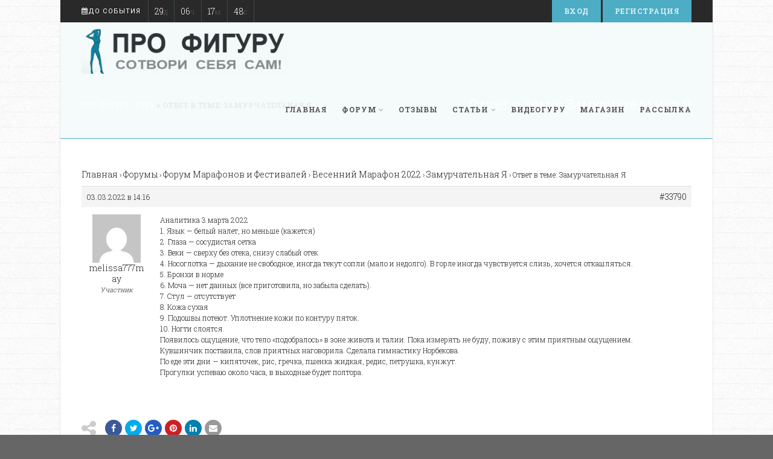

--- FILE ---
content_type: text/html; charset=UTF-8
request_url: https://pro-figuru.guru/forums/reply/33790/
body_size: 14817
content:
<!DOCTYPE html>
<!--// OPEN HTML //-->
<html lang="ru-RU" class="no-js">

<head>
    <!--// SITE META //-->
  <meta charset="UTF-8">
  <!-- Mobile Specific Metas
        ================================================== -->
            <meta name="viewport" content="width=device-width, user-scalable=no, initial-scale=1.0, minimum-scale=1.0, maximum-scale=1.0">
        <meta name="format-detection" content="telephone=no">
    <!--// PINGBACK & FAVICON //-->
  <link rel="pingback" href="https://pro-figuru.guru/xmlrpc.php" />
      <link rel="shortcut icon" href="http://pro-figuru.guru/wp-content/themes/Gaea/images/favicon.ico">    <link rel="apple-touch-icon-precomposed" href="https://pro-figuru.guru/wp-content/themes/Gaea27/assets/images/apple-iphone.png">    <link rel="apple-touch-icon-precomposed" sizes="114x114" href="https://pro-figuru.guru/wp-content/themes/Gaea27/assets/images/apple-iphone-retina.png">    <link rel="apple-touch-icon-precomposed" sizes="72x72" href="https://pro-figuru.guru/wp-content/themes/Gaea27/assets/images/apple-ipad.png">    <link rel="apple-touch-icon-precomposed" sizes="144x144" href="https://pro-figuru.guru/wp-content/themes/Gaea27/assets/images/apple-ipad-retina.png">    <title>Про Фигуру &#8212; Гуру</title>
<meta name='robots' content='max-image-preview:large' />
<link rel='dns-prefetch' href='//fonts.googleapis.com' />
<link rel="alternate" type="application/rss+xml" title="Про Фигуру - Гуру &raquo; Лента" href="https://pro-figuru.guru/feed/" />
<link rel="alternate" type="application/rss+xml" title="Про Фигуру - Гуру &raquo; Лента комментариев" href="https://pro-figuru.guru/comments/feed/" />
<script type="text/javascript">
/* <![CDATA[ */
window._wpemojiSettings = {"baseUrl":"https:\/\/s.w.org\/images\/core\/emoji\/16.0.1\/72x72\/","ext":".png","svgUrl":"https:\/\/s.w.org\/images\/core\/emoji\/16.0.1\/svg\/","svgExt":".svg","source":{"concatemoji":"https:\/\/pro-figuru.guru\/wp-includes\/js\/wp-emoji-release.min.js?ver=6.8.3"}};
/*! This file is auto-generated */
!function(s,n){var o,i,e;function c(e){try{var t={supportTests:e,timestamp:(new Date).valueOf()};sessionStorage.setItem(o,JSON.stringify(t))}catch(e){}}function p(e,t,n){e.clearRect(0,0,e.canvas.width,e.canvas.height),e.fillText(t,0,0);var t=new Uint32Array(e.getImageData(0,0,e.canvas.width,e.canvas.height).data),a=(e.clearRect(0,0,e.canvas.width,e.canvas.height),e.fillText(n,0,0),new Uint32Array(e.getImageData(0,0,e.canvas.width,e.canvas.height).data));return t.every(function(e,t){return e===a[t]})}function u(e,t){e.clearRect(0,0,e.canvas.width,e.canvas.height),e.fillText(t,0,0);for(var n=e.getImageData(16,16,1,1),a=0;a<n.data.length;a++)if(0!==n.data[a])return!1;return!0}function f(e,t,n,a){switch(t){case"flag":return n(e,"\ud83c\udff3\ufe0f\u200d\u26a7\ufe0f","\ud83c\udff3\ufe0f\u200b\u26a7\ufe0f")?!1:!n(e,"\ud83c\udde8\ud83c\uddf6","\ud83c\udde8\u200b\ud83c\uddf6")&&!n(e,"\ud83c\udff4\udb40\udc67\udb40\udc62\udb40\udc65\udb40\udc6e\udb40\udc67\udb40\udc7f","\ud83c\udff4\u200b\udb40\udc67\u200b\udb40\udc62\u200b\udb40\udc65\u200b\udb40\udc6e\u200b\udb40\udc67\u200b\udb40\udc7f");case"emoji":return!a(e,"\ud83e\udedf")}return!1}function g(e,t,n,a){var r="undefined"!=typeof WorkerGlobalScope&&self instanceof WorkerGlobalScope?new OffscreenCanvas(300,150):s.createElement("canvas"),o=r.getContext("2d",{willReadFrequently:!0}),i=(o.textBaseline="top",o.font="600 32px Arial",{});return e.forEach(function(e){i[e]=t(o,e,n,a)}),i}function t(e){var t=s.createElement("script");t.src=e,t.defer=!0,s.head.appendChild(t)}"undefined"!=typeof Promise&&(o="wpEmojiSettingsSupports",i=["flag","emoji"],n.supports={everything:!0,everythingExceptFlag:!0},e=new Promise(function(e){s.addEventListener("DOMContentLoaded",e,{once:!0})}),new Promise(function(t){var n=function(){try{var e=JSON.parse(sessionStorage.getItem(o));if("object"==typeof e&&"number"==typeof e.timestamp&&(new Date).valueOf()<e.timestamp+604800&&"object"==typeof e.supportTests)return e.supportTests}catch(e){}return null}();if(!n){if("undefined"!=typeof Worker&&"undefined"!=typeof OffscreenCanvas&&"undefined"!=typeof URL&&URL.createObjectURL&&"undefined"!=typeof Blob)try{var e="postMessage("+g.toString()+"("+[JSON.stringify(i),f.toString(),p.toString(),u.toString()].join(",")+"));",a=new Blob([e],{type:"text/javascript"}),r=new Worker(URL.createObjectURL(a),{name:"wpTestEmojiSupports"});return void(r.onmessage=function(e){c(n=e.data),r.terminate(),t(n)})}catch(e){}c(n=g(i,f,p,u))}t(n)}).then(function(e){for(var t in e)n.supports[t]=e[t],n.supports.everything=n.supports.everything&&n.supports[t],"flag"!==t&&(n.supports.everythingExceptFlag=n.supports.everythingExceptFlag&&n.supports[t]);n.supports.everythingExceptFlag=n.supports.everythingExceptFlag&&!n.supports.flag,n.DOMReady=!1,n.readyCallback=function(){n.DOMReady=!0}}).then(function(){return e}).then(function(){var e;n.supports.everything||(n.readyCallback(),(e=n.source||{}).concatemoji?t(e.concatemoji):e.wpemoji&&e.twemoji&&(t(e.twemoji),t(e.wpemoji)))}))}((window,document),window._wpemojiSettings);
/* ]]> */
</script>
<style id='wp-emoji-styles-inline-css' type='text/css'>

	img.wp-smiley, img.emoji {
		display: inline !important;
		border: none !important;
		box-shadow: none !important;
		height: 1em !important;
		width: 1em !important;
		margin: 0 0.07em !important;
		vertical-align: -0.1em !important;
		background: none !important;
		padding: 0 !important;
	}
</style>
<link rel='stylesheet' id='wp-block-library-css' href='https://pro-figuru.guru/wp-includes/css/dist/block-library/style.min.css?ver=6.8.3' type='text/css' media='all' />
<style id='classic-theme-styles-inline-css' type='text/css'>
/*! This file is auto-generated */
.wp-block-button__link{color:#fff;background-color:#32373c;border-radius:9999px;box-shadow:none;text-decoration:none;padding:calc(.667em + 2px) calc(1.333em + 2px);font-size:1.125em}.wp-block-file__button{background:#32373c;color:#fff;text-decoration:none}
</style>
<style id='global-styles-inline-css' type='text/css'>
:root{--wp--preset--aspect-ratio--square: 1;--wp--preset--aspect-ratio--4-3: 4/3;--wp--preset--aspect-ratio--3-4: 3/4;--wp--preset--aspect-ratio--3-2: 3/2;--wp--preset--aspect-ratio--2-3: 2/3;--wp--preset--aspect-ratio--16-9: 16/9;--wp--preset--aspect-ratio--9-16: 9/16;--wp--preset--color--black: #000000;--wp--preset--color--cyan-bluish-gray: #abb8c3;--wp--preset--color--white: #ffffff;--wp--preset--color--pale-pink: #f78da7;--wp--preset--color--vivid-red: #cf2e2e;--wp--preset--color--luminous-vivid-orange: #ff6900;--wp--preset--color--luminous-vivid-amber: #fcb900;--wp--preset--color--light-green-cyan: #7bdcb5;--wp--preset--color--vivid-green-cyan: #00d084;--wp--preset--color--pale-cyan-blue: #8ed1fc;--wp--preset--color--vivid-cyan-blue: #0693e3;--wp--preset--color--vivid-purple: #9b51e0;--wp--preset--gradient--vivid-cyan-blue-to-vivid-purple: linear-gradient(135deg,rgba(6,147,227,1) 0%,rgb(155,81,224) 100%);--wp--preset--gradient--light-green-cyan-to-vivid-green-cyan: linear-gradient(135deg,rgb(122,220,180) 0%,rgb(0,208,130) 100%);--wp--preset--gradient--luminous-vivid-amber-to-luminous-vivid-orange: linear-gradient(135deg,rgba(252,185,0,1) 0%,rgba(255,105,0,1) 100%);--wp--preset--gradient--luminous-vivid-orange-to-vivid-red: linear-gradient(135deg,rgba(255,105,0,1) 0%,rgb(207,46,46) 100%);--wp--preset--gradient--very-light-gray-to-cyan-bluish-gray: linear-gradient(135deg,rgb(238,238,238) 0%,rgb(169,184,195) 100%);--wp--preset--gradient--cool-to-warm-spectrum: linear-gradient(135deg,rgb(74,234,220) 0%,rgb(151,120,209) 20%,rgb(207,42,186) 40%,rgb(238,44,130) 60%,rgb(251,105,98) 80%,rgb(254,248,76) 100%);--wp--preset--gradient--blush-light-purple: linear-gradient(135deg,rgb(255,206,236) 0%,rgb(152,150,240) 100%);--wp--preset--gradient--blush-bordeaux: linear-gradient(135deg,rgb(254,205,165) 0%,rgb(254,45,45) 50%,rgb(107,0,62) 100%);--wp--preset--gradient--luminous-dusk: linear-gradient(135deg,rgb(255,203,112) 0%,rgb(199,81,192) 50%,rgb(65,88,208) 100%);--wp--preset--gradient--pale-ocean: linear-gradient(135deg,rgb(255,245,203) 0%,rgb(182,227,212) 50%,rgb(51,167,181) 100%);--wp--preset--gradient--electric-grass: linear-gradient(135deg,rgb(202,248,128) 0%,rgb(113,206,126) 100%);--wp--preset--gradient--midnight: linear-gradient(135deg,rgb(2,3,129) 0%,rgb(40,116,252) 100%);--wp--preset--font-size--small: 13px;--wp--preset--font-size--medium: 20px;--wp--preset--font-size--large: 36px;--wp--preset--font-size--x-large: 42px;--wp--preset--spacing--20: 0.44rem;--wp--preset--spacing--30: 0.67rem;--wp--preset--spacing--40: 1rem;--wp--preset--spacing--50: 1.5rem;--wp--preset--spacing--60: 2.25rem;--wp--preset--spacing--70: 3.38rem;--wp--preset--spacing--80: 5.06rem;--wp--preset--shadow--natural: 6px 6px 9px rgba(0, 0, 0, 0.2);--wp--preset--shadow--deep: 12px 12px 50px rgba(0, 0, 0, 0.4);--wp--preset--shadow--sharp: 6px 6px 0px rgba(0, 0, 0, 0.2);--wp--preset--shadow--outlined: 6px 6px 0px -3px rgba(255, 255, 255, 1), 6px 6px rgba(0, 0, 0, 1);--wp--preset--shadow--crisp: 6px 6px 0px rgba(0, 0, 0, 1);}:where(.is-layout-flex){gap: 0.5em;}:where(.is-layout-grid){gap: 0.5em;}body .is-layout-flex{display: flex;}.is-layout-flex{flex-wrap: wrap;align-items: center;}.is-layout-flex > :is(*, div){margin: 0;}body .is-layout-grid{display: grid;}.is-layout-grid > :is(*, div){margin: 0;}:where(.wp-block-columns.is-layout-flex){gap: 2em;}:where(.wp-block-columns.is-layout-grid){gap: 2em;}:where(.wp-block-post-template.is-layout-flex){gap: 1.25em;}:where(.wp-block-post-template.is-layout-grid){gap: 1.25em;}.has-black-color{color: var(--wp--preset--color--black) !important;}.has-cyan-bluish-gray-color{color: var(--wp--preset--color--cyan-bluish-gray) !important;}.has-white-color{color: var(--wp--preset--color--white) !important;}.has-pale-pink-color{color: var(--wp--preset--color--pale-pink) !important;}.has-vivid-red-color{color: var(--wp--preset--color--vivid-red) !important;}.has-luminous-vivid-orange-color{color: var(--wp--preset--color--luminous-vivid-orange) !important;}.has-luminous-vivid-amber-color{color: var(--wp--preset--color--luminous-vivid-amber) !important;}.has-light-green-cyan-color{color: var(--wp--preset--color--light-green-cyan) !important;}.has-vivid-green-cyan-color{color: var(--wp--preset--color--vivid-green-cyan) !important;}.has-pale-cyan-blue-color{color: var(--wp--preset--color--pale-cyan-blue) !important;}.has-vivid-cyan-blue-color{color: var(--wp--preset--color--vivid-cyan-blue) !important;}.has-vivid-purple-color{color: var(--wp--preset--color--vivid-purple) !important;}.has-black-background-color{background-color: var(--wp--preset--color--black) !important;}.has-cyan-bluish-gray-background-color{background-color: var(--wp--preset--color--cyan-bluish-gray) !important;}.has-white-background-color{background-color: var(--wp--preset--color--white) !important;}.has-pale-pink-background-color{background-color: var(--wp--preset--color--pale-pink) !important;}.has-vivid-red-background-color{background-color: var(--wp--preset--color--vivid-red) !important;}.has-luminous-vivid-orange-background-color{background-color: var(--wp--preset--color--luminous-vivid-orange) !important;}.has-luminous-vivid-amber-background-color{background-color: var(--wp--preset--color--luminous-vivid-amber) !important;}.has-light-green-cyan-background-color{background-color: var(--wp--preset--color--light-green-cyan) !important;}.has-vivid-green-cyan-background-color{background-color: var(--wp--preset--color--vivid-green-cyan) !important;}.has-pale-cyan-blue-background-color{background-color: var(--wp--preset--color--pale-cyan-blue) !important;}.has-vivid-cyan-blue-background-color{background-color: var(--wp--preset--color--vivid-cyan-blue) !important;}.has-vivid-purple-background-color{background-color: var(--wp--preset--color--vivid-purple) !important;}.has-black-border-color{border-color: var(--wp--preset--color--black) !important;}.has-cyan-bluish-gray-border-color{border-color: var(--wp--preset--color--cyan-bluish-gray) !important;}.has-white-border-color{border-color: var(--wp--preset--color--white) !important;}.has-pale-pink-border-color{border-color: var(--wp--preset--color--pale-pink) !important;}.has-vivid-red-border-color{border-color: var(--wp--preset--color--vivid-red) !important;}.has-luminous-vivid-orange-border-color{border-color: var(--wp--preset--color--luminous-vivid-orange) !important;}.has-luminous-vivid-amber-border-color{border-color: var(--wp--preset--color--luminous-vivid-amber) !important;}.has-light-green-cyan-border-color{border-color: var(--wp--preset--color--light-green-cyan) !important;}.has-vivid-green-cyan-border-color{border-color: var(--wp--preset--color--vivid-green-cyan) !important;}.has-pale-cyan-blue-border-color{border-color: var(--wp--preset--color--pale-cyan-blue) !important;}.has-vivid-cyan-blue-border-color{border-color: var(--wp--preset--color--vivid-cyan-blue) !important;}.has-vivid-purple-border-color{border-color: var(--wp--preset--color--vivid-purple) !important;}.has-vivid-cyan-blue-to-vivid-purple-gradient-background{background: var(--wp--preset--gradient--vivid-cyan-blue-to-vivid-purple) !important;}.has-light-green-cyan-to-vivid-green-cyan-gradient-background{background: var(--wp--preset--gradient--light-green-cyan-to-vivid-green-cyan) !important;}.has-luminous-vivid-amber-to-luminous-vivid-orange-gradient-background{background: var(--wp--preset--gradient--luminous-vivid-amber-to-luminous-vivid-orange) !important;}.has-luminous-vivid-orange-to-vivid-red-gradient-background{background: var(--wp--preset--gradient--luminous-vivid-orange-to-vivid-red) !important;}.has-very-light-gray-to-cyan-bluish-gray-gradient-background{background: var(--wp--preset--gradient--very-light-gray-to-cyan-bluish-gray) !important;}.has-cool-to-warm-spectrum-gradient-background{background: var(--wp--preset--gradient--cool-to-warm-spectrum) !important;}.has-blush-light-purple-gradient-background{background: var(--wp--preset--gradient--blush-light-purple) !important;}.has-blush-bordeaux-gradient-background{background: var(--wp--preset--gradient--blush-bordeaux) !important;}.has-luminous-dusk-gradient-background{background: var(--wp--preset--gradient--luminous-dusk) !important;}.has-pale-ocean-gradient-background{background: var(--wp--preset--gradient--pale-ocean) !important;}.has-electric-grass-gradient-background{background: var(--wp--preset--gradient--electric-grass) !important;}.has-midnight-gradient-background{background: var(--wp--preset--gradient--midnight) !important;}.has-small-font-size{font-size: var(--wp--preset--font-size--small) !important;}.has-medium-font-size{font-size: var(--wp--preset--font-size--medium) !important;}.has-large-font-size{font-size: var(--wp--preset--font-size--large) !important;}.has-x-large-font-size{font-size: var(--wp--preset--font-size--x-large) !important;}
:where(.wp-block-post-template.is-layout-flex){gap: 1.25em;}:where(.wp-block-post-template.is-layout-grid){gap: 1.25em;}
:where(.wp-block-columns.is-layout-flex){gap: 2em;}:where(.wp-block-columns.is-layout-grid){gap: 2em;}
:root :where(.wp-block-pullquote){font-size: 1.5em;line-height: 1.6;}
</style>
<link rel='stylesheet' id='bbp-default-css' href='https://pro-figuru.guru/wp-content/plugins/bbpress/templates/default/css/bbpress.min.css?ver=2.6.14' type='text/css' media='all' />
<link rel='stylesheet' id='woocommerce-layout-css' href='https://pro-figuru.guru/wp-content/plugins/woocommerce/assets/css/woocommerce-layout.css?ver=10.3.7' type='text/css' media='all' />
<link rel='stylesheet' id='woocommerce-smallscreen-css' href='https://pro-figuru.guru/wp-content/plugins/woocommerce/assets/css/woocommerce-smallscreen.css?ver=10.3.7' type='text/css' media='only screen and (max-width: 768px)' />
<link rel='stylesheet' id='woocommerce-general-css' href='https://pro-figuru.guru/wp-content/plugins/woocommerce/assets/css/woocommerce.css?ver=10.3.7' type='text/css' media='all' />
<style id='woocommerce-inline-inline-css' type='text/css'>
.woocommerce form .form-row .required { visibility: visible; }
</style>
<link rel='stylesheet' id='brands-styles-css' href='https://pro-figuru.guru/wp-content/plugins/woocommerce/assets/css/brands.css?ver=10.3.7' type='text/css' media='all' />
<link rel='stylesheet' id='gdbto-front-css' href='https://pro-figuru.guru/wp-content/plugins/gd-bbpress-tools/css/front.min.css?ver=3.5.3_b2450_free' type='text/css' media='all' />
<link rel='stylesheet' id='gdatt-attachments-css' href='https://pro-figuru.guru/wp-content/plugins/gd-bbpress-attachments/css/front.min.css?ver=4.9_b2800_free' type='text/css' media='all' />
<link rel='stylesheet' id='imic_bootstrap-css' href='https://pro-figuru.guru/wp-content/themes/Gaea27/assets/css/bootstrap.css?ver=2.9.2' type='text/css' media='all' />
<link rel='stylesheet' id='imic_bootstrap_theme-css' href='https://pro-figuru.guru/wp-content/themes/Gaea27/assets/css/bootstrap-theme.css?ver=2.9.2' type='text/css' media='all' />
<link rel='stylesheet' id='imic_animations-css' href='https://pro-figuru.guru/wp-content/themes/Gaea27/assets/css/animations.css?ver=2.9.2' type='text/css' media='all' />
<link rel='stylesheet' id='imic_fontawesome-css' href='https://pro-figuru.guru/wp-content/themes/Gaea27/assets/css/font-awesome.min.css?ver=2.9.2' type='text/css' media='all' />
<link rel='stylesheet' id='imic_gfont1-css' href='https://fonts.googleapis.com/css?family=Roboto:400,400italic,700,700italic' type='text/css' media='all' />
<link rel='stylesheet' id='imic_gfont2-css' href='https://fonts.googleapis.com/css?family=Roboto+Slab:300,400,700' type='text/css' media='all' />
<link rel='stylesheet' id='imic_main-css' href='https://pro-figuru.guru/wp-content/themes/Gaea27/style.css?ver=2.9.2' type='text/css' media='all' />
<link rel='stylesheet' id='imic_prettyPhoto-css' href='https://pro-figuru.guru/wp-content/themes/Gaea27/assets/vendor/prettyphoto/css/prettyPhoto.css?ver=2.9.2' type='text/css' media='all' />
<link rel='stylesheet' id='imic_magnific_popup-css' href='https://pro-figuru.guru/wp-content/themes/Gaea27/assets/vendor/magnific-popup/magnific-popup.css?ver=2.9.2' type='text/css' media='all' />
<link rel='stylesheet' id='theme-colors-css' href='https://pro-figuru.guru/wp-content/themes/Gaea27/assets/colors/color1.css?ver=2.9.2' type='text/css' media='all' />
<link rel='stylesheet' id='ws-plugin--s2member-css' href='https://pro-figuru.guru/wp-content/plugins/s2member/s2member-o.php?ws_plugin__s2member_css=1&#038;qcABC=1&#038;ver=260101-1773118348' type='text/css' media='all' />
<script type="text/javascript" src="https://pro-figuru.guru/wp-includes/js/jquery/jquery.min.js?ver=3.7.1" id="jquery-core-js"></script>
<script type="text/javascript" src="https://pro-figuru.guru/wp-includes/js/jquery/jquery-migrate.min.js?ver=3.4.1" id="jquery-migrate-js"></script>
<script type="text/javascript" id="ajax-login-script-js-extra">
/* <![CDATA[ */
var ajax_login_object = {"ajaxurl":"https:\/\/pro-figuru.guru\/wp-admin\/admin-ajax.php","loadingmessage":"Sending user info, please wait..."};
/* ]]> */
</script>
<script type="text/javascript" src="https://pro-figuru.guru/wp-content/themes/Gaea27/assets/js/ajax-login-script.js?ver=6.8.3" id="ajax-login-script-js"></script>
<script type="text/javascript" src="https://pro-figuru.guru/wp-content/plugins/woocommerce/assets/js/jquery-blockui/jquery.blockUI.min.js?ver=2.7.0-wc.10.3.7" id="wc-jquery-blockui-js" defer="defer" data-wp-strategy="defer"></script>
<script type="text/javascript" id="wc-add-to-cart-js-extra">
/* <![CDATA[ */
var wc_add_to_cart_params = {"ajax_url":"\/wp-admin\/admin-ajax.php","wc_ajax_url":"\/?wc-ajax=%%endpoint%%","i18n_view_cart":"\u041f\u0440\u043e\u0441\u043c\u043e\u0442\u0440 \u043a\u043e\u0440\u0437\u0438\u043d\u044b","cart_url":"https:\/\/pro-figuru.guru\/cart\/","is_cart":"","cart_redirect_after_add":"no"};
/* ]]> */
</script>
<script type="text/javascript" src="https://pro-figuru.guru/wp-content/plugins/woocommerce/assets/js/frontend/add-to-cart.min.js?ver=10.3.7" id="wc-add-to-cart-js" defer="defer" data-wp-strategy="defer"></script>
<script type="text/javascript" src="https://pro-figuru.guru/wp-content/plugins/woocommerce/assets/js/js-cookie/js.cookie.min.js?ver=2.1.4-wc.10.3.7" id="wc-js-cookie-js" defer="defer" data-wp-strategy="defer"></script>
<script type="text/javascript" id="woocommerce-js-extra">
/* <![CDATA[ */
var woocommerce_params = {"ajax_url":"\/wp-admin\/admin-ajax.php","wc_ajax_url":"\/?wc-ajax=%%endpoint%%","i18n_password_show":"\u041f\u043e\u043a\u0430\u0437\u0430\u0442\u044c \u043f\u0430\u0440\u043e\u043b\u044c","i18n_password_hide":"\u0421\u043a\u0440\u044b\u0442\u044c \u043f\u0430\u0440\u043e\u043b\u044c"};
/* ]]> */
</script>
<script type="text/javascript" src="https://pro-figuru.guru/wp-content/plugins/woocommerce/assets/js/frontend/woocommerce.min.js?ver=10.3.7" id="woocommerce-js" defer="defer" data-wp-strategy="defer"></script>
<script type="text/javascript" src="https://pro-figuru.guru/wp-content/themes/Gaea27/assets/vendor/fullcalendar/lib/moment.min.js?ver=2.9.2" id="imic_calender_updated-js"></script>
<script type="text/javascript" src="https://pro-figuru.guru/wp-content/themes/Gaea27/assets/js/modernizr.js?ver=2.9.2" id="imic_jquery_modernizr-js"></script>
<link rel="https://api.w.org/" href="https://pro-figuru.guru/wp-json/" /><link rel="EditURI" type="application/rsd+xml" title="RSD" href="https://pro-figuru.guru/xmlrpc.php?rsd" />
<meta name="generator" content="WordPress 6.8.3" />
<meta name="generator" content="WooCommerce 10.3.7" />
<link rel="canonical" href="https://pro-figuru.guru/forums/reply/33790/" />
<link rel='shortlink' href='https://pro-figuru.guru/?p=33790' />
<link rel="alternate" title="oEmbed (JSON)" type="application/json+oembed" href="https://pro-figuru.guru/wp-json/oembed/1.0/embed?url=https%3A%2F%2Fpro-figuru.guru%2Fforums%2Freply%2F33790%2F" />
<link rel="alternate" title="oEmbed (XML)" type="text/xml+oembed" href="https://pro-figuru.guru/wp-json/oembed/1.0/embed?url=https%3A%2F%2Fpro-figuru.guru%2Fforums%2Freply%2F33790%2F&#038;format=xml" />
<style type="text/css">
.header-v1 h1.logo img, .header-v1 h1.logo a, .header-v2 h1.logo img, .header-v2 h1.logo a{height:74px;}
		.header-v1 .lower-header.sticky-header, .header-v2 .lower-header.sticky-header{height:60px;}
		.header-v1 .lower-header.sticky-header h1.logo img, .header-v1 .lower-header.sticky-header h1.logo a, .header-v2 .lower-header.sticky-header h1.logo img, .header-v2 .lower-header.sticky-header h1.logo a{height:38px;}
		.header-v1 .main-navigation > ul > li > a, .header-v2 .main-navigation > ul > li > a, #menu-toggle{line-height:96px;}
		.header-v1 .sticky-header .main-navigation > ul > li > a, .header-v2 .sticky-header .main-navigation > ul > li > a, .header-v1 .sticky-header #menu-toggle{line-height:60px;}
		.header-v1 .search-module-opened, .header-v1 .cart-module-opened, .header-v2 .search-module-opened, .header-v2 .cart-module-opened{top:96px;}
		.header-v1 .sticky-header .search-module-opened, .header-v1 .sticky-header .cart-module-opened, .header-v2 .sticky-header .search-module-opened, .header-v2 .sticky-header .cart-module-opened{top:60px;}
		.header-v1 .search-module-trigger, .header-v1 .cart-module-trigger, .header-v2 .search-module-trigger, .header-v2 .cart-module-trigger{line-height:96px;}
		.header-v1 .sticky-header .search-module-trigger, .header-v1 .sticky-header .cart-module-trigger, .header-v2 .sticky-header .search-module-trigger, .header-v2 .sticky-header .cart-module-trigger{line-height:60px;}
		.header-v1 .main-navigation > ul > li ul, .header-v2 .main-navigation > ul > li ul{top:96px;}
		.header-v1 .sticky-header .main-navigation > ul > li ul, .header-v2 .sticky-header .main-navigation > ul > li ul{top:60px;}
		@media only screen and (max-width: 992px) {.main-navigation{top:96px;}}
		
		@media (min-width:1200px){.container{width:1040px}}body.boxed .body{max-width:1080px;}@media (min-width: 1200px) {body.boxed .body .site-header, body.boxed .body .main-menu-wrapper, body.boxed .is-sticky .full-width-menu{width:1080px;}}.site-header{width:1080px;margin-left:-540px;}.content{min-height:400px}.main-navigation > ul > li ul{border-radius:0 0 4px 4px;}.main-navigation > ul > li > ul li ul{border-radius:4px;}.top-header, .counter{height:37px;}.top-header a, .top-menu li a, .upcoming-event-bar, .upcoming-event-bar h4{line-height:37px;}.top-header .social-links li, .header-v3 .lower-header .social-links li{font-size:18px;}@media only screen and (max-width: 992px) and (min-width: 767px) {.header-v1 .lower-header, .header-v2 .lower-header{position:absolute!important;}.full-width-menu{position:relative!important;}}@media only screen and (max-width: 767px) {.header-v1 .lower-header, .header-v2 .lower-header{position:absolute!important;}.full-width-menu{position:relative!important;}}.site-header, .lower-header{border-radius:0 0 5px 5px;}.smenu-opener{line-height:35px}.main-navigation ul ul li .smenu-opener{line-height:35px}.full-width-menu .main-navigation > ul > li ul:before, .full-width-menu .main-navigation > ul > li.megamenu > ul:before{border-bottom-color:#ffffff;}
	  		.full-width-menu .main-navigation > ul > li ul li ul:before{border-right-color:#ffffff;}@media only screen and (max-width: 992px) {.main-navigation > ul > li > a, .main-navigation > ul > li > ul li > a{padding-top:10px!important;}.main-navigation > ul > li > a, .main-navigation > ul > li > ul li > a{padding-right:20px!important;}.main-navigation > ul > li > a, .main-navigation > ul > li > ul li > a{padding-bottom:10px!important;}.main-navigation > ul > li > a, .main-navigation > ul > li > ul li > a{padding-left:20px!important;}.main-navigation > ul > li > a, .main-navigation > ul > li > ul li > a, .main-navigation .megamenu-container .megamenu-sub-title{text-align:left!important;}}
/*========== User Custom CSS Styles ==========*/
#header{
margin: 0 auto;
}
#bbpress-forums a {
    	color: #1e1e1e;
	font-size: 14px;
}

#bbpress-forums div.odd, #bbpress-forums ul.odd {
    	background-color: #ffffff;
	font-size: 14px;
}

.bbp-admin-links a {
	font-size: 12px!important;
}

.bbp-body .bbp-reply-content p {
	font-size: 16px;
    line-height: 1.5;
    font-weight: 400;
    color: #373737;
}</style>
	<noscript><style>.woocommerce-product-gallery{ opacity: 1 !important; }</style></noscript>
	<meta name="generator" content="Powered by Slider Revolution 6.7.38 - responsive, Mobile-Friendly Slider Plugin for WordPress with comfortable drag and drop interface." />
<script>function setREVStartSize(e){
			//window.requestAnimationFrame(function() {
				window.RSIW = window.RSIW===undefined ? window.innerWidth : window.RSIW;
				window.RSIH = window.RSIH===undefined ? window.innerHeight : window.RSIH;
				try {
					var pw = document.getElementById(e.c).parentNode.offsetWidth,
						newh;
					pw = pw===0 || isNaN(pw) || (e.l=="fullwidth" || e.layout=="fullwidth") ? window.RSIW : pw;
					e.tabw = e.tabw===undefined ? 0 : parseInt(e.tabw);
					e.thumbw = e.thumbw===undefined ? 0 : parseInt(e.thumbw);
					e.tabh = e.tabh===undefined ? 0 : parseInt(e.tabh);
					e.thumbh = e.thumbh===undefined ? 0 : parseInt(e.thumbh);
					e.tabhide = e.tabhide===undefined ? 0 : parseInt(e.tabhide);
					e.thumbhide = e.thumbhide===undefined ? 0 : parseInt(e.thumbhide);
					e.mh = e.mh===undefined || e.mh=="" || e.mh==="auto" ? 0 : parseInt(e.mh,0);
					if(e.layout==="fullscreen" || e.l==="fullscreen")
						newh = Math.max(e.mh,window.RSIH);
					else{
						e.gw = Array.isArray(e.gw) ? e.gw : [e.gw];
						for (var i in e.rl) if (e.gw[i]===undefined || e.gw[i]===0) e.gw[i] = e.gw[i-1];
						e.gh = e.el===undefined || e.el==="" || (Array.isArray(e.el) && e.el.length==0)? e.gh : e.el;
						e.gh = Array.isArray(e.gh) ? e.gh : [e.gh];
						for (var i in e.rl) if (e.gh[i]===undefined || e.gh[i]===0) e.gh[i] = e.gh[i-1];
											
						var nl = new Array(e.rl.length),
							ix = 0,
							sl;
						e.tabw = e.tabhide>=pw ? 0 : e.tabw;
						e.thumbw = e.thumbhide>=pw ? 0 : e.thumbw;
						e.tabh = e.tabhide>=pw ? 0 : e.tabh;
						e.thumbh = e.thumbhide>=pw ? 0 : e.thumbh;
						for (var i in e.rl) nl[i] = e.rl[i]<window.RSIW ? 0 : e.rl[i];
						sl = nl[0];
						for (var i in nl) if (sl>nl[i] && nl[i]>0) { sl = nl[i]; ix=i;}
						var m = pw>(e.gw[ix]+e.tabw+e.thumbw) ? 1 : (pw-(e.tabw+e.thumbw)) / (e.gw[ix]);
						newh =  (e.gh[ix] * m) + (e.tabh + e.thumbh);
					}
					var el = document.getElementById(e.c);
					if (el!==null && el) el.style.height = newh+"px";
					el = document.getElementById(e.c+"_wrapper");
					if (el!==null && el) {
						el.style.height = newh+"px";
						el.style.display = "block";
					}
				} catch(e){
					console.log("Failure at Presize of Slider:" + e)
				}
			//});
		  };</script>
<style type="text/css" title="dynamic-css" class="options-output">.content{background-color:#ffffff;}.content{padding-top:50px;padding-bottom:50px;}.lower-header{background-color:rgba(255,255,255,0.9);}.is-sticky .lower-header{background-color:rgba(255,255,255,0.9);}.top-header{background-color:#292929;}.top-header-left, .top-custom-text, .upcoming-event-bar h4,.timer-col #days, .timer-col #hours, .timer-col #minutes, .timer-col #seconds{opacity: 1;visibility: visible;-webkit-transition: opacity 0.24s ease-in-out;-moz-transition: opacity 0.24s ease-in-out;transition: opacity 0.24s ease-in-out;}.wf-loading .top-header-left, .top-custom-text, .upcoming-event-bar h4,.timer-col #days, .timer-col #hours, .timer-col #minutes, .timer-col #seconds,{opacity: 0;}.ie.wf-loading .top-header-left, .top-custom-text, .upcoming-event-bar h4,.timer-col #days, .timer-col #hours, .timer-col #minutes, .timer-col #seconds,{visibility: hidden;}.counter .timer-col, .upcoming-event-bar h4{border-right:1px solid #3D474C;}.page-header h2{opacity: 1;visibility: visible;-webkit-transition: opacity 0.24s ease-in-out;-moz-transition: opacity 0.24s ease-in-out;transition: opacity 0.24s ease-in-out;}.wf-loading .page-header h2,{opacity: 0;}.ie.wf-loading .page-header h2,{visibility: hidden;}.main-navigation > ul > li > ul li > a{padding-top:10px;padding-right:20px;padding-bottom:10px;padding-left:20px;}.main-navigation .megamenu-container{padding-top:25px;padding-right:25px;padding-bottom:25px;padding-left:25px;}.main-navigation .megamenu-container .megamenu-sub-title{opacity: 1;visibility: visible;-webkit-transition: opacity 0.24s ease-in-out;-moz-transition: opacity 0.24s ease-in-out;transition: opacity 0.24s ease-in-out;}.wf-loading .main-navigation .megamenu-container .megamenu-sub-title,{opacity: 0;}.ie.wf-loading .main-navigation .megamenu-container .megamenu-sub-title,{visibility: hidden;}.main-navigation .megamenu-container{opacity: 1;visibility: visible;-webkit-transition: opacity 0.24s ease-in-out;-moz-transition: opacity 0.24s ease-in-out;transition: opacity 0.24s ease-in-out;}.wf-loading .main-navigation .megamenu-container,{opacity: 0;}.ie.wf-loading .main-navigation .megamenu-container,{visibility: hidden;}#menu-toggle{color:#555555;font-size:20px;opacity: 1;visibility: visible;-webkit-transition: opacity 0.24s ease-in-out;-moz-transition: opacity 0.24s ease-in-out;transition: opacity 0.24s ease-in-out;}.wf-loading #menu-toggle,{opacity: 0;}.ie.wf-loading #menu-toggle,{visibility: hidden;}.smenu-opener{height:35px;width:75px;}.smenu-opener{font-size:16px;opacity: 1;visibility: visible;-webkit-transition: opacity 0.24s ease-in-out;-moz-transition: opacity 0.24s ease-in-out;transition: opacity 0.24s ease-in-out;}.wf-loading .smenu-opener,{opacity: 0;}.ie.wf-loading .smenu-opener,{visibility: hidden;}.main-navigation ul ul li .smenu-opener{height:35px;width:51px;}.main-navigation ul ul li .smenu-opener{font-size:16px;opacity: 1;visibility: visible;-webkit-transition: opacity 0.24s ease-in-out;-moz-transition: opacity 0.24s ease-in-out;transition: opacity 0.24s ease-in-out;}.wf-loading .main-navigation ul ul li .smenu-opener,{opacity: 0;}.ie.wf-loading .main-navigation ul ul li .smenu-opener,{visibility: hidden;}.secondary-bar{padding-top:20px;padding-bottom:20px;}.secondary-bar span.big{opacity: 1;visibility: visible;-webkit-transition: opacity 0.24s ease-in-out;-moz-transition: opacity 0.24s ease-in-out;transition: opacity 0.24s ease-in-out;}.wf-loading .secondary-bar span.big,{opacity: 0;}.ie.wf-loading .secondary-bar span.big,{visibility: hidden;}.site-top-footer{padding-top:40px;padding-bottom:40px;}.footer-widget .widgettitle{opacity: 1;visibility: visible;-webkit-transition: opacity 0.24s ease-in-out;-moz-transition: opacity 0.24s ease-in-out;transition: opacity 0.24s ease-in-out;}.wf-loading .footer-widget .widgettitle,{opacity: 0;}.ie.wf-loading .footer-widget .widgettitle,{visibility: hidden;}.site-top-footer{opacity: 1;visibility: visible;-webkit-transition: opacity 0.24s ease-in-out;-moz-transition: opacity 0.24s ease-in-out;transition: opacity 0.24s ease-in-out;}.wf-loading .site-top-footer,{opacity: 0;}.ie.wf-loading .site-top-footer,{visibility: hidden;}.site-bottom-footer{padding-top:20px;padding-bottom:20px;}.site-bottom-footer{border-top:0px solid ;}.site-bottom-footer{opacity: 1;visibility: visible;-webkit-transition: opacity 0.24s ease-in-out;-moz-transition: opacity 0.24s ease-in-out;transition: opacity 0.24s ease-in-out;}.wf-loading .site-bottom-footer,{opacity: 0;}.ie.wf-loading .site-bottom-footer,{visibility: hidden;}.share-buttons .share-title{line-height:30px;opacity: 1;visibility: visible;-webkit-transition: opacity 0.24s ease-in-out;-moz-transition: opacity 0.24s ease-in-out;transition: opacity 0.24s ease-in-out;}.wf-loading .share-buttons .share-title,{opacity: 0;}.ie.wf-loading .share-buttons .share-title,{visibility: hidden;}.share-buttons > li > a{height:28px;width:28px;}.share-buttons > li > a{line-height:28px;font-size:14px;opacity: 1;visibility: visible;-webkit-transition: opacity 0.24s ease-in-out;-moz-transition: opacity 0.24s ease-in-out;transition: opacity 0.24s ease-in-out;}.wf-loading .share-buttons > li > a,{opacity: 0;}.ie.wf-loading .share-buttons > li > a,{visibility: hidden;}body{color:#262626;opacity: 1;visibility: visible;-webkit-transition: opacity 0.24s ease-in-out;-moz-transition: opacity 0.24s ease-in-out;transition: opacity 0.24s ease-in-out;}.wf-loading body,{opacity: 0;}.ie.wf-loading body,{visibility: hidden;}h1, h2, h3, h4, h5, h6, .fact{color:#0f0f0f;opacity: 1;visibility: visible;-webkit-transition: opacity 0.24s ease-in-out;-moz-transition: opacity 0.24s ease-in-out;transition: opacity 0.24s ease-in-out;}.wf-loading h1, h2, h3, h4, h5, h6, .fact,{opacity: 0;}.ie.wf-loading h1, h2, h3, h4, h5, h6, .fact,{visibility: hidden;}h2 small, p.lead, .event-ticket .event-location, .label, .titleb, .meta-data, .basic-link, .cart-module-items, .upcoming-events .event-date, .upcoming-events-footer a, .project-overlay, .page-header .breadcrumb, .single-event-info .day, .single-event-info .time, .projects-grid .project-cat, .gallery-grid .gallery-cat, .widget_twitter_feeds li span.date, .number-block, .tp-caption .h1, .tp-caption .h2, .tp-caption .h4{color:#262626;opacity: 1;visibility: visible;-webkit-transition: opacity 0.24s ease-in-out;-moz-transition: opacity 0.24s ease-in-out;transition: opacity 0.24s ease-in-out;}.wf-loading h2 small, p.lead, .event-ticket .event-location, .label, .titleb, .meta-data, .basic-link, .cart-module-items, .upcoming-events .event-date, .upcoming-events-footer a, .project-overlay, .page-header .breadcrumb, .single-event-info .day, .single-event-info .time, .projects-grid .project-cat, .gallery-grid .gallery-cat, .widget_twitter_feeds li span.date, .number-block, .tp-caption .h1, .tp-caption .h2, .tp-caption .h4,{opacity: 0;}.ie.wf-loading h2 small, p.lead, .event-ticket .event-location, .label, .titleb, .meta-data, .basic-link, .cart-module-items, .upcoming-events .event-date, .upcoming-events-footer a, .project-overlay, .page-header .breadcrumb, .single-event-info .day, .single-event-info .time, .projects-grid .project-cat, .gallery-grid .gallery-cat, .widget_twitter_feeds li span.date, .number-block, .tp-caption .h1, .tp-caption .h2, .tp-caption .h4,{visibility: hidden;}h4{color:#262626;opacity: 1;visibility: visible;-webkit-transition: opacity 0.24s ease-in-out;-moz-transition: opacity 0.24s ease-in-out;transition: opacity 0.24s ease-in-out;}.wf-loading h4,{opacity: 0;}.ie.wf-loading h4,{visibility: hidden;}.main-navigation > ul > li, .top-menu li{color:#262626;opacity: 1;visibility: visible;-webkit-transition: opacity 0.24s ease-in-out;-moz-transition: opacity 0.24s ease-in-out;transition: opacity 0.24s ease-in-out;}.wf-loading .main-navigation > ul > li, .top-menu li,{opacity: 0;}.ie.wf-loading .main-navigation > ul > li, .top-menu li,{visibility: hidden;}.btn, .event-register-block, .woocommerce a.button, .woocommerce button.button, .woocommerce input.button, .woocommerce #respond input#submit, .woocommerce #content input.button, .woocommerce-page a.button, .woocommerce-page button.button, .woocommerce-page input.button, .woocommerce-page #respond input#submit, .woocommerce-page #content input.button, .widget input[type="button"], .widget input[type="reset"], .widget input[type="submit"], .wpcf7-form .wpcf7-submit, .tp-caption.theme-slider-button a{color:#262626;opacity: 1;visibility: visible;-webkit-transition: opacity 0.24s ease-in-out;-moz-transition: opacity 0.24s ease-in-out;transition: opacity 0.24s ease-in-out;}.wf-loading .btn, .event-register-block, .woocommerce a.button, .woocommerce button.button, .woocommerce input.button, .woocommerce #respond input#submit, .woocommerce #content input.button, .woocommerce-page a.button, .woocommerce-page button.button, .woocommerce-page input.button, .woocommerce-page #respond input#submit, .woocommerce-page #content input.button, .widget input[type="button"], .widget input[type="reset"], .widget input[type="submit"], .wpcf7-form .wpcf7-submit, .tp-caption.theme-slider-button a,{opacity: 0;}.ie.wf-loading .btn, .event-register-block, .woocommerce a.button, .woocommerce button.button, .woocommerce input.button, .woocommerce #respond input#submit, .woocommerce #content input.button, .woocommerce-page a.button, .woocommerce-page button.button, .woocommerce-page input.button, .woocommerce-page #respond input#submit, .woocommerce-page #content input.button, .widget input[type="button"], .widget input[type="reset"], .widget input[type="submit"], .wpcf7-form .wpcf7-submit, .tp-caption.theme-slider-button a,{visibility: hidden;}body{opacity: 1;visibility: visible;-webkit-transition: opacity 0.24s ease-in-out;-moz-transition: opacity 0.24s ease-in-out;transition: opacity 0.24s ease-in-out;}.wf-loading body,{opacity: 0;}.ie.wf-loading body,{visibility: hidden;}h1{opacity: 1;visibility: visible;-webkit-transition: opacity 0.24s ease-in-out;-moz-transition: opacity 0.24s ease-in-out;transition: opacity 0.24s ease-in-out;}.wf-loading h1,{opacity: 0;}.ie.wf-loading h1,{visibility: hidden;}h2{opacity: 1;visibility: visible;-webkit-transition: opacity 0.24s ease-in-out;-moz-transition: opacity 0.24s ease-in-out;transition: opacity 0.24s ease-in-out;}.wf-loading h2,{opacity: 0;}.ie.wf-loading h2,{visibility: hidden;}h3{opacity: 1;visibility: visible;-webkit-transition: opacity 0.24s ease-in-out;-moz-transition: opacity 0.24s ease-in-out;transition: opacity 0.24s ease-in-out;}.wf-loading h3,{opacity: 0;}.ie.wf-loading h3,{visibility: hidden;}h4{opacity: 1;visibility: visible;-webkit-transition: opacity 0.24s ease-in-out;-moz-transition: opacity 0.24s ease-in-out;transition: opacity 0.24s ease-in-out;}.wf-loading h4,{opacity: 0;}.ie.wf-loading h4,{visibility: hidden;}h5{opacity: 1;visibility: visible;-webkit-transition: opacity 0.24s ease-in-out;-moz-transition: opacity 0.24s ease-in-out;transition: opacity 0.24s ease-in-out;}.wf-loading h5,{opacity: 0;}.ie.wf-loading h5,{visibility: hidden;}h6{opacity: 1;visibility: visible;-webkit-transition: opacity 0.24s ease-in-out;-moz-transition: opacity 0.24s ease-in-out;transition: opacity 0.24s ease-in-out;}.wf-loading h6,{opacity: 0;}.ie.wf-loading h6,{visibility: hidden;}.footer-widget .widgettitle{opacity: 1;visibility: visible;-webkit-transition: opacity 0.24s ease-in-out;-moz-transition: opacity 0.24s ease-in-out;transition: opacity 0.24s ease-in-out;}.wf-loading .footer-widget .widgettitle,{opacity: 0;}.ie.wf-loading .footer-widget .widgettitle,{visibility: hidden;}</style>  </head>
<!--// CLOSE HEAD //-->

<body class="reply bbpress bbp-no-js wp-singular reply-template-default single single-reply postid-33790 wp-theme-Gaea27  boxed theme-Gaea27 woocommerce-no-js" style="background-image:url(https://pro-figuru.guru/wp-content/themes/Gaea27/assets/images/patterns/pt22.png); background-repeat:repeat; background-size:auto;">
  
<script type="text/javascript" id="bbp-swap-no-js-body-class">
	document.body.className = document.body.className.replace( 'bbp-no-js', 'bbp-js' );
</script>

<style type="text/css">.page-header{display:block;}.share-bar{display:block;}.page-header .breadcrumb{display:block;}.page-header h2{display:block;}.content{}body.boxed{}
		.content{}</style>  <div class="body header-v1">
    <!-- Start Site Header -->
        <header class="site-header">
              <div class="top-header hidden-xs">
          <div class="container">
            <div class="row">
              <div class="col-md-6 col-sm-6 top-header-left">
                                                      <a href="https://pro-figuru.guru/?event=vesennij-marafon-schastlivyh-figurok-2024&#038;event_date=2026-02-20">
                      <div class="upcoming-event-bar">
                        <h4><i class="fa fa-calendar"></i>До События</h4>
                        <div id="counter" class="counter" data-date="1771588800">
                          <div class="timer-col"> <span id="days"></span><span class="timer-type">д</span></div>
                          <div class="timer-col"> <span id="hours"></span><span class="timer-type">ч</span></div>
                          <div class="timer-col"> <span id="minutes"></span><span class="timer-type">м</span></div>
                          <div class="timer-col"> <span id="seconds"></span><span class="timer-type">с</span></div>
                        </div>
                      </div>
                    </a>
                </div><div class="col-md-6 col-sm-6 top-header-right"><ul id="menu-top-menyu" class="top-menu"><li id="menu-item-346" class="menu-item menu-item-type-custom menu-item-object-custom menu-item-346"><a href="http://pro-figuru.guru/wp-login.php">Вход</a></li>
<li id="menu-item-345" class="menu-item menu-item-type-post_type menu-item-object-page menu-item-345"><a href="https://pro-figuru.guru/registratsiya/">Регистрация</a></li>
</ul><ul class="social-links social-links-lighter"></ul></div>              </div>
            </div>
          </div>
                          <div class="lower-header">
            <div class="container for-navi">
              <h1 class="logo">
                <a href="https://pro-figuru.guru" title="Про Фигуру - Гуру" class="default-logo"><img src="https://pro-figuru.guru/wp-content/uploads/2023/07/logo-1-e1689524955790.png" alt="Logo"></a>                <a href="https://pro-figuru.guru" title="Про Фигуру - Гуру" class="retina-logo"><img src="https://pro-figuru.guru/wp-content/uploads/2023/07/logo-1-e1689524955790.png" alt="Logo" width="211" height="41"></a>              </h1>
                                                          <!-- Main Navigation -->
                <nav class="main-navigation">
                  <ul id="menu-glavnoe" class="sf-menu"><li  class="menu-item-29 menu-item menu-item-type-custom menu-item-object-custom "><a href="/">Главная<span class="nav-line"></span></a><li  class="menu-item-18 menu-item menu-item-type-custom menu-item-object-custom menu-item-has-children "><a href="http://pro-figuru.guru/forums/">Форум<span class="nav-line"></span></a>
<ul class="sub-menu">
	<li  class="menu-item-19 menu-item menu-item-type-custom menu-item-object-custom "><a href="http://pro-figuru.guru/forums/forum/glavnyj-forum/">Главный форум</a>	<li  class="menu-item-464 menu-item menu-item-type-custom menu-item-object-custom "><a href="http://pro-figuru.guru/forums/forum/dnevniki/">Дневники</a>	<li  class="menu-item-416 menu-item menu-item-type-custom menu-item-object-custom "><a href="http://pro-figuru.guru/forums/forum/cha-vo/">Ча-Во</a>	<li  class="menu-item-476 menu-item menu-item-type-custom menu-item-object-custom "><a href="http://pro-figuru.guru/forums/forum/klub-figurok/">Клуб Фигурок</a>	<li  class="menu-item-1881 menu-item menu-item-type-custom menu-item-object-custom "><a href="http://pro-figuru.guru/forums/forum/arhiv-uspeshnyh-figurok/">Архив Успешных Фигурок</a>	<li  class="menu-item-20 menu-item menu-item-type-custom menu-item-object-custom "><a href="http://pro-figuru.guru/forums/forum/forum-marafonov-i-festivalej/">Фестивали и Марафоны</a>	<li  class="menu-item-417 menu-item menu-item-type-custom menu-item-object-custom "><a href="http://pro-figuru.guru/forums/forum/zakrytaya-territoriya/">Закрытая Территория</a>	<li  class="menu-item-1811 menu-item menu-item-type-custom menu-item-object-custom "><a href="http://pro-figuru.guru/forums/forum/zakrytaya-territoriya/arhiv-gruppy-soprovozhdeniya/">Архив группы сопровождения</a></ul>
<li  class="menu-item-6443 menu-item menu-item-type-custom menu-item-object-custom "><a href="http://pro-figuru.guru/forums/forum/probochka/">Отзывы<span class="nav-line"></span></a><li  class="menu-item-51 menu-item menu-item-type-post_type menu-item-object-page current_page_parent menu-item-has-children "><a href="https://pro-figuru.guru/blog/">Статьи<span class="nav-line"></span></a>
<ul class="sub-menu">
	<li  class="menu-item-38536 menu-item menu-item-type-post_type menu-item-object-page "><a href="https://pro-figuru.guru/avtorskaya-programma-krasoty-i-strojnosti/">Программа красоты и здоровья</a>	<li  class="menu-item-38543 menu-item menu-item-type-post_type menu-item-object-page current_page_parent "><a href="https://pro-figuru.guru/blog/">Статьи</a></ul>
<li  class="menu-item-502 menu-item menu-item-type-custom menu-item-object-custom "><a href="http://pro-figuru.guru/video/">ВидеоГуру<span class="nav-line"></span></a><li  class="menu-item-50 menu-item menu-item-type-post_type menu-item-object-page "><a href="https://pro-figuru.guru/shop/">Магазин<span class="nav-line"></span></a><li  class="menu-item-6569 menu-item menu-item-type-post_type menu-item-object-post "><a href="https://pro-figuru.guru/rassylka/">Рассылка<span class="nav-line"></span></a></ul>                </nav>
                <a href="#" class="visible-sm visible-xs" id="menu-toggle"><i class="fa fa-bars"></i> </a>
                          </div>
          </div>
            </header>
    <!-- End Site Header -->		<div class="page-header">

				<div class="container">
			<div class="row">

				<div class="col-md-6 col-sm-6 hidden-xs">
											<ol class="breadcrumb">
							<!-- Breadcrumb NavXT 7.4.1 -->
<span property="itemListElement" typeof="ListItem"><a property="item" typeof="WebPage" title="Перейти к Про Фигуру - Гуру." href="https://pro-figuru.guru" class="home" ><span property="name">Про Фигуру - Гуру</span></a><meta property="position" content="1"></span> &gt; <span property="itemListElement" typeof="ListItem"><span property="name" class="post post-reply current-item">Ответ в теме: Замурчательная Я</span><meta property="url" content="https://pro-figuru.guru/forums/reply/33790/"><meta property="position" content="2"></span>						</ol>				</div>
				<div class="col-md-6 col-sm-6 col-xs-12">
					<h2>Ответ в теме: Замурчательная Я</h2>
				</div>
			</div>
		</div>
	</div>
	<style type="text/css">
.page-header{
	height:230px;
	min-height:0!important;
}</style>
    <!-- End Page Header -->
    <div class="main" role="main">
        <div id="content" class="content full">
            <div class ="container"><div class="row"><div class ="col-md-12" id="content-col">
<div id="bbpress-forums" class="bbpress-wrapper">

	<div class="bbp-breadcrumb"><p><a href="https://pro-figuru.guru" class="bbp-breadcrumb-home">Главная</a> <span class="bbp-breadcrumb-sep">&rsaquo;</span> <a href="https://pro-figuru.guru/forums/" class="bbp-breadcrumb-root">Форумы</a> <span class="bbp-breadcrumb-sep">&rsaquo;</span> <a href="https://pro-figuru.guru/forums/forum/forum-marafonov-i-festivalej/" class="bbp-breadcrumb-forum">Форум Марафонов и Фестивалей</a> <span class="bbp-breadcrumb-sep">&rsaquo;</span> <a href="https://pro-figuru.guru/forums/forum/forum-marafonov-i-festivalej/vesennij-marafon-2022/" class="bbp-breadcrumb-forum">Весенний Марафон 2022</a> <span class="bbp-breadcrumb-sep">&rsaquo;</span> <a href="https://pro-figuru.guru/forums/topic/zamurchatelnaya-ya/" class="bbp-breadcrumb-topic">Замурчательная Я</a> <span class="bbp-breadcrumb-sep">&rsaquo;</span> <span class="bbp-breadcrumb-current">Ответ в теме: Замурчательная Я</span></p></div>
	
	
		
<div id="post-33790" class="bbp-reply-header">
	<div class="bbp-meta">
		<span class="bbp-reply-post-date">03.03.2022 в 14:16</span>

		
		<a href="https://pro-figuru.guru/forums/topic/zamurchatelnaya-ya/#post-33790" class="bbp-reply-permalink">#33790</a>

		
		<span class="bbp-admin-links"></span>
		
	</div><!-- .bbp-meta -->
</div><!-- #post-33790 -->

<div class="loop-item--1 user-id-44262 bbp-parent-forum-33705 bbp-parent-topic-33712 bbp-reply-position-10 even topic-author  post-33790 reply type-reply status-publish hentry">
	<div class="bbp-reply-author">

		
		<a href="https://pro-figuru.guru/forums/users/melissa777may/" title="Посмотреть профиль пользователя melissa777may" class="bbp-author-link"><span  class="bbp-author-avatar"><img alt='' src='https://secure.gravatar.com/avatar/23da3c70d57afaa7ed42c7393dd985380afef22cfe9abada6dd8867211ee1841?s=80&#038;d=mm&#038;r=g' srcset='https://secure.gravatar.com/avatar/23da3c70d57afaa7ed42c7393dd985380afef22cfe9abada6dd8867211ee1841?s=160&#038;d=mm&#038;r=g 2x' class='avatar avatar-80 photo' height='80' width='80' loading='lazy' decoding='async'/></span><span  class="bbp-author-name">melissa777may</span></a><div class="bbp-author-role">Участник</div>
		
		
	</div><!-- .bbp-reply-author -->

	<div class="bbp-reply-content">

		
		<p>Аналитика 3 марта 2022<br />
1. Язык &#8212; белый налет, но меньше (кажется)<br />
2. Глаза &#8212; сосудистая сетка<br />
3. Веки &#8212; сверху без отека, снизу слабый отек<br />
4. Носоглотка &#8212; дыхание не свободное, иногда текут сопли (мало и недолго). В горле иногда чувствуется слизь, хочется откашляться.<br />
5. Бронхи в норме<br />
6. Моча &#8212; нет данных (все приготовила, но забыла сделать).<br />
7. Стул &#8212; отсутствует<br />
8. Кожа сухая<br />
9. Подошвы потеют. Уплотнение кожи по контуру пяток.<br />
10. Ногти слоятся.<br />
Появилось ощущение, что тело &#171;подобралось&#187; в зоне живота и талии. Пока измерять не буду, поживу с этим приятным ощущением.<br />
Кувшинчик поставила, слов приятных наговорила. Сделала гимнастику Норбекова.<br />
По еде эти дни &#8212; кипяточек, рис, гречка, пшенка жидкая, редис, петрушка, кунжут.<br />
Прогулки успеваю около часа, в выходные будет полтора.</p>

		
	</div><!-- .bbp-reply-content -->
</div><!-- .reply -->

	
	
</div>
                            <div class="share-bar"><ul class="share-buttons"><li class="share-title"><i class="fa fa-share-alt fa-2x"></i></li><li class="facebook-share"><a href="https://www.facebook.com/sharer/sharer.php?u=https://pro-figuru.guru/forums/reply/33790/&amp;t=Ответ в теме: Замурчательная Я" target="_blank" title="Share on Facebook"><i class="fa fa-facebook"></i></a></li><li class="twitter-share"><a href="https://twitter.com/intent/tweet?source=https://pro-figuru.guru/forums/reply/33790/&amp;text=Ответ в теме: Замурчательная Я:https://pro-figuru.guru/forums/reply/33790/" target="_blank" title="Tweet"><i class="fa fa-twitter"></i></a></li><li class="google-share"><a href="https://plus.google.com/share?url=https://pro-figuru.guru/forums/reply/33790/" target="_blank" title="Share on Google+"><i class="fa fa-google-plus"></i></a></li><li class="pinterest-share"><a href="http://pinterest.com/pin/create/button/?url=https://pro-figuru.guru/forums/reply/33790/&amp;description=Главная &rsaquo; Форумы &rsaquo; Форум Марафонов и Фестивалей &rsaquo; Весенний Марафон 2022 &rsaquo; Замурчательная Я &rsaquo; Ответ в теме: Замурчательная Я 03.03.2022 в 14:16 #33790 melissa777mayУчастник Аналитика 3 марта 2022 1. Язык &#8212; белый налет, но меньше (кажется) 2. Глаза &#8212; сосудистая сетка 3. Веки &#8212; сверху без отека, снизу слабый отек 4. Носоглотка &#8212; [&hellip;]" target="_blank" title="Submit to Reddit"><i class="fa fa-pinterest"></i></a></li><li class="linkedin-share"><a href="http://www.linkedin.com/shareArticle?mini=true&url=https://pro-figuru.guru/forums/reply/33790/&amp;title=Ответ в теме: Замурчательная Я&amp;summary=Главная &rsaquo; Форумы &rsaquo; Форум Марафонов и Фестивалей &rsaquo; Весенний Марафон 2022 &rsaquo; Замурчательная Я &rsaquo; Ответ в теме: Замурчательная Я 03.03.2022 в 14:16 #33790 melissa777mayУчастник Аналитика 3 марта 2022 1. Язык &#8212; белый налет, но меньше (кажется) 2. Глаза &#8212; сосудистая сетка 3. Веки &#8212; сверху без отека, снизу слабый отек 4. Носоглотка &#8212; [&hellip;]&amp;source=https://pro-figuru.guru/forums/reply/33790/" target="_blank" title="Email"><i class="fa fa-linkedin"></i></a></li><li class="email-share"><a href="mailto:?subject=Ответ в теме: Замурчательная Я&amp;body=Главная &rsaquo; Форумы &rsaquo; Форум Марафонов и Фестивалей &rsaquo; Весенний Марафон 2022 &rsaquo; Замурчательная Я &rsaquo; Ответ в теме: Замурчательная Я 03.03.2022 в 14:16 #33790 melissa777mayУчастник Аналитика 3 марта 2022 1. Язык &#8212; белый налет, но меньше (кажется) 2. Глаза &#8212; сосудистая сетка 3. Веки &#8212; сверху без отека, снизу слабый отек 4. Носоглотка &#8212; [&hellip;]:https://pro-figuru.guru/forums/reply/33790/" target="_blank" title="Email"><i class="fa fa-envelope"></i></a></li></ul>
            </div>            </div>        </div>
    </div>
    </div>
    </div>
<!-- Start Footer -->
	<footer class="site-footer site-top-footer">
		<div class="container">
			<div class="row">
				<div class="col-md-4 col-sm-4 widget footer-widget widget_text"><h4 class="widgettitle">Наши ресурсы</h4>			<div class="textwidget"><a href="http://art-academia.com">
Арт-академия
</a><br>
<a href="http://www.lyssymussa.com/">
Персональный сайт Лисси Муссы
</a><br>
<a href="http://www.igrotehnika.biz/">
Игротехника
</a><br>

<!-- Yandex.Metrika informer --> <a href="https://metrika.yandex.ru/stat/?id=44862136&amp;from=informer" target="_blank" rel="nofollow"><img src="https://informer.yandex.ru/informer/44862136/3_1_FFFFFFFF_EFEFEFFF_0_uniques" style="width:88px; height:31px; border:0;" alt="Яндекс.Метрика" title="Яндекс.Метрика: данные за сегодня (просмотры, визиты и уникальные посетители)" /></a> <!-- /Yandex.Metrika informer --> <!-- Yandex.Metrika counter --> <script type="text/javascript"> (function (d, w, c) { (w[c] = w[c] || []).push(function() { try { w.yaCounter44862136 = new Ya.Metrika({ id:44862136, clickmap:true, trackLinks:true, accurateTrackBounce:true, webvisor:true, trackHash:true }); } catch(e) { } }); var n = d.getElementsByTagName("script")[0], s = d.createElement("script"), f = function () { n.parentNode.insertBefore(s, n); }; s.type = "text/javascript"; s.async = true; s.src = "https://mc.yandex.ru/metrika/watch.js"; if (w.opera == "[object Opera]") { d.addEventListener("DOMContentLoaded", f, false); } else { f(); } })(document, window, "yandex_metrika_callbacks"); </script> <noscript><div><img src="https://mc.yandex.ru/watch/44862136" style="position:absolute; left:-9999px;" alt="" /></div></noscript> <!-- /Yandex.Metrika counter --></div>
		</div><div class="col-md-4 col-sm-4 widget footer-widget widget_text"><h4 class="widgettitle">Контакты</h4>			<div class="textwidget"><p>Мы находимся<br />
Холодильный переулок д 3<br />
В здании РоллХолл 3 этаж аудитория 307 м. Тульская, выход с любой стороны<br />
С нами можно связаться:<br />
8 800 000 00 00</p>
</div>
		</div><div class="col-md-4 col-sm-4 widget footer-widget widget_text"><h4 class="widgettitle">Мастерская Лисси Муссы</h4>			<div class="textwidget"><script type="text/javascript" charset="utf-8" async src="https://api-maps.yandex.ru/services/constructor/1.0/js/?um=constructor%3Ac2c3e2554037ece2bbff4e8a633a5ca33158d08fc7d54b0649714072fc9fb78f&amp;width=320&amp;height=240&amp;lang=ru_RU&amp;scroll=true"></script></div>
		</div><div class="col-md-4 col-sm-4 widget footer-widget widget_text">			<div class="textwidget"><a href="http://pro-figuru.guru/politika-konfidentsialnosti/">Политика конфиденциальности</a> и <a href="http://pro-figuru.guru/soglashenie-na-obrabotku-personalnyh-dannyh/">Соглашение на обработку персональных данных</a></div>
		</div>			</div>
		</div>
	</footer>
	<footer class="site-footer site-bottom-footer">
		<div class="container">
			<div class="row">
				<div class="col-md-4 col-sm-4">					<p>Все права защищены</p>
					</div>			</div>
		</div>
	</footer>
<!-- End Footer -->
<a id="back-to-top"><i class="fa fa-angle-double-up"></i></a> </div>
<!-- End Boxed Body -->

		<script>
			window.RS_MODULES = window.RS_MODULES || {};
			window.RS_MODULES.modules = window.RS_MODULES.modules || {};
			window.RS_MODULES.waiting = window.RS_MODULES.waiting || [];
			window.RS_MODULES.defered = true;
			window.RS_MODULES.moduleWaiting = window.RS_MODULES.moduleWaiting || {};
			window.RS_MODULES.type = 'compiled';
		</script>
		<script type="speculationrules">
{"prefetch":[{"source":"document","where":{"and":[{"href_matches":"\/*"},{"not":{"href_matches":["\/wp-*.php","\/wp-admin\/*","\/wp-content\/uploads\/*","\/wp-content\/*","\/wp-content\/plugins\/*","\/wp-content\/themes\/Gaea27\/*","\/*\\?(.+)"]}},{"not":{"selector_matches":"a[rel~=\"nofollow\"]"}},{"not":{"selector_matches":".no-prefetch, .no-prefetch a"}}]},"eagerness":"conservative"}]}
</script>
<script type ="text/javascript">jQuery(document).ready(function(){

});</script>	<script type='text/javascript'>
		(function () {
			var c = document.body.className;
			c = c.replace(/woocommerce-no-js/, 'woocommerce-js');
			document.body.className = c;
		})();
	</script>
	<link rel='stylesheet' id='wc-blocks-style-css' href='https://pro-figuru.guru/wp-content/plugins/woocommerce/assets/client/blocks/wc-blocks.css?ver=wc-10.3.7' type='text/css' media='all' />
<link rel='stylesheet' id='rs-plugin-settings-css' href='//pro-figuru.guru/wp-content/plugins/revslider/sr6/assets/css/rs6.css?ver=6.7.38' type='text/css' media='all' />
<style id='rs-plugin-settings-inline-css' type='text/css'>
.tp-caption a{color:#ff7302;text-shadow:none;-webkit-transition:all 0.2s ease-out;-moz-transition:all 0.2s ease-out;-o-transition:all 0.2s ease-out;-ms-transition:all 0.2s ease-out}.tp-caption a:hover{color:#ffa902}
</style>
<script type="text/javascript" src="https://pro-figuru.guru/wp-content/plugins/bbpress/templates/default/js/editor.min.js?ver=2.6.14" id="bbpress-editor-js"></script>
<script type="text/javascript" id="event-front-jquery-js-extra">
/* <![CDATA[ */
var ajax = {"url":"https:\/\/pro-figuru.guru\/wp-admin\/admin-ajax.php"};
/* ]]> */
</script>
<script type="text/javascript" src="https://pro-figuru.guru/wp-content/plugins/event-registration-imithemes/js/event.js?ver=6.8.3" id="event-front-jquery-js"></script>
<script type="text/javascript" src="//pro-figuru.guru/wp-content/plugins/revslider/sr6/assets/js/rbtools.min.js?ver=6.7.38" defer async id="tp-tools-js"></script>
<script type="text/javascript" src="//pro-figuru.guru/wp-content/plugins/revslider/sr6/assets/js/rs6.min.js?ver=6.7.38" defer async id="revmin-js"></script>
<script type="text/javascript" src="https://pro-figuru.guru/wp-content/themes/Gaea27/assets/vendor/prettyphoto/js/prettyphoto.js?ver=2.9.2" id="imic_jquery_prettyphoto-js"></script>
<script type="text/javascript" src="https://pro-figuru.guru/wp-content/themes/Gaea27/assets/js/helper-plugins.js?ver=2.9.2" id="imic_jquery_helper_plugins-js"></script>
<script type="text/javascript" src="https://pro-figuru.guru/wp-content/themes/Gaea27/assets/js/bootstrap.js?ver=2.9.2" id="imic_jquery_bootstrap-js"></script>
<script type="text/javascript" id="imic_jquery_init-js-extra">
/* <![CDATA[ */
var urlajax_gaea = {"sticky":"1","countdown":"1","animations":"1"};
/* ]]> */
</script>
<script type="text/javascript" src="https://pro-figuru.guru/wp-content/themes/Gaea27/assets/js/init.js?ver=2.9.2" id="imic_jquery_init-js"></script>
<script type="text/javascript" src="https://pro-figuru.guru/wp-content/themes/Gaea27/assets/js/header.js?ver=2.9.2" id="imic_header-js"></script>
<script type="text/javascript" id="imic_jquery_countdown-js-extra">
/* <![CDATA[ */
var upcoming_data = {"c_time":"1769060527"};
/* ]]> */
</script>
<script type="text/javascript" src="https://pro-figuru.guru/wp-content/themes/Gaea27/assets/vendor/countdown/js/jquery.countdown.min.js?ver=2.9.2" id="imic_jquery_countdown-js"></script>
<script type="text/javascript" id="gdbto-front-js-extra">
/* <![CDATA[ */
var gdbbPressToolsInit = {"quote_method":"bbcode","quote_wrote":"wrote","wp_editor":"1"};
/* ]]> */
</script>
<script type="text/javascript" src="https://pro-figuru.guru/wp-content/plugins/gd-bbpress-tools/js/front.min.js?ver=3.5.3_b2450_free" id="gdbto-front-js"></script>
<script type="text/javascript" id="gdatt-attachments-js-extra">
/* <![CDATA[ */
var gdbbPressAttachmentsInit = {"max_files":"4","are_you_sure":"\u042d\u0442\u043e \u0434\u0435\u0439\u0441\u0442\u0432\u0438\u0435 \u043d\u0435\u043e\u0431\u0440\u0430\u0442\u0438\u043c\u043e. \u0412\u044b \u0443\u0432\u0435\u0440\u0435\u043d\u044b?"};
/* ]]> */
</script>
<script type="text/javascript" src="https://pro-figuru.guru/wp-content/plugins/gd-bbpress-attachments/js/front.min.js?ver=4.9_b2800_free" id="gdatt-attachments-js"></script>
<script type="text/javascript" src="https://pro-figuru.guru/wp-content/plugins/woocommerce/assets/js/sourcebuster/sourcebuster.min.js?ver=10.3.7" id="sourcebuster-js-js"></script>
<script type="text/javascript" id="wc-order-attribution-js-extra">
/* <![CDATA[ */
var wc_order_attribution = {"params":{"lifetime":1.0000000000000001e-5,"session":30,"base64":false,"ajaxurl":"https:\/\/pro-figuru.guru\/wp-admin\/admin-ajax.php","prefix":"wc_order_attribution_","allowTracking":true},"fields":{"source_type":"current.typ","referrer":"current_add.rf","utm_campaign":"current.cmp","utm_source":"current.src","utm_medium":"current.mdm","utm_content":"current.cnt","utm_id":"current.id","utm_term":"current.trm","utm_source_platform":"current.plt","utm_creative_format":"current.fmt","utm_marketing_tactic":"current.tct","session_entry":"current_add.ep","session_start_time":"current_add.fd","session_pages":"session.pgs","session_count":"udata.vst","user_agent":"udata.uag"}};
/* ]]> */
</script>
<script type="text/javascript" src="https://pro-figuru.guru/wp-content/plugins/woocommerce/assets/js/frontend/order-attribution.min.js?ver=10.3.7" id="wc-order-attribution-js"></script>
<script type="text/javascript" data-cfasync="false" src="https://pro-figuru.guru/wp-content/plugins/s2member/s2member-o.php?ws_plugin__s2member_js_w_globals=1&amp;qcABC=1&amp;ver=260101-1773118348" id="ws-plugin--s2member-js"></script>
</body>

</html>